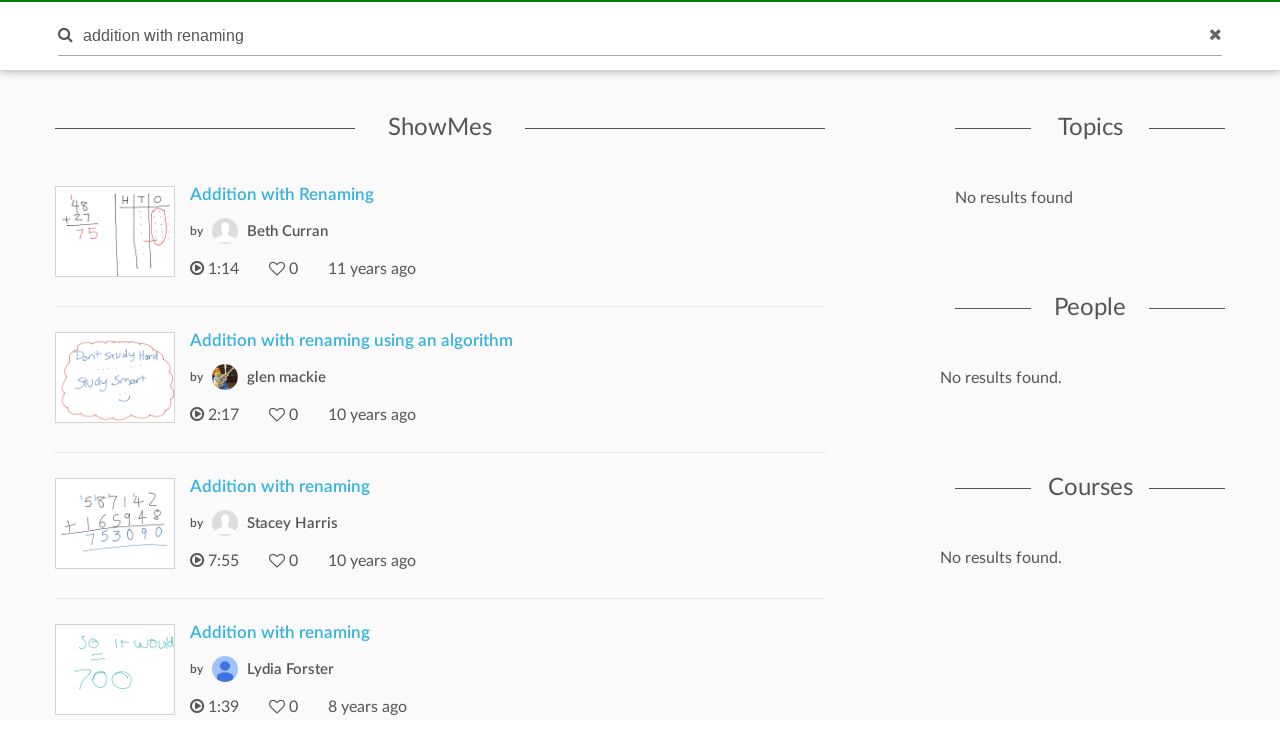

--- FILE ---
content_type: text/html; charset=utf-8
request_url: https://www.showme.com/search/?q=addition%20with%20renaming
body_size: 9325
content:
<!DOCTYPE html>
<html>
<head>
    <base href="/">
    <title>ShowMe - addition with renaming</title>
    <meta charset="utf-8">
    <meta http-equiv="X-UA-Compatible" content="IE=edge">
    <meta http-equiv="Content-Type" content="text/html;charset=utf-8"/>
    <meta name="viewport" content="width=device-width" />
    <meta name="viewport" content="width=device-width, initial-scale=1">
    <meta name="author" content="ShowMe"/>
    <meta name="google-site-verification" content="e0JjY-CAHyyIiZUVwiFCq3Jp1Ws7RIPiBtxzoSileU8"/>
    <meta name="apple-itunes-app" content="app-id=445066279">
            <meta name="description" content="ShowMe is an open learning community featuring interactive lessons on a variety of topics."/>            <meta name="keywords" lang="en" content="showme, online learning, lessons, education"/>    <meta name="revisit-after" content="2 Days"/>
    <meta name="expires" content="never"/>
    <meta name="distribution" content="global"/>
            <meta name="robots" content="index,follow"/>
        <link rel="preload" href="/v3/fonts/lato-light/lato-light.woff2" as="font" type="font/woff2" crossorigin>
    <link rel="preload" href="/v3/fonts/lato-heavy/lato-heavy.woff2" as="font" type="font/woff2" crossorigin>
    <link rel="preload" href="/v3/fonts/lato-normal/lato-normal.woff2" as="font" type="font/woff2" crossorigin>
    <link rel="preload" href="/v3/fonts/lato-semibold/lato-semibold.woff2" as="font" type="font/woff2" crossorigin>
    <link rel="preload" href="/v3/fonts/lato-normal-italic/lato-normal-italic.woff2" as="font" type="font/woff2" crossorigin>
            <meta property="fb:app_id" content="183093968375080"/>
        <meta property="og:url" content="https://www.showme.com"/>
        <meta property="og:title" content="ShowMe - The Online Learning Community"/>
        <meta property="og:image" content="http://media.showmeapp.com/pics/logowide2.png"/>
        <meta property="og:description" content="ShowMe is an open online learning community where anyone can learn and teach any topic. Our iPad app lets you easily create and share video lessons."/>
        <META HTTP-EQUIV="Content-type" CONTENT="text/html; charset=UTF-8">
        

    <link href="/v3/css/main.css" rel="stylesheet" />
    <link href="/v3/css/normalize.css" rel="stylesheet" />
    <link href="/v3/css/normalize.css" rel="stylesheet" />
    <link href="/v3/css/font-awesome.min.css" rel="stylesheet" />
    <link href="/v3/css/lato-font.min.css" rel="stylesheet" />
    <link href="/v3/css/grid.min.css" rel="stylesheet" />
    
    <link href="/v3/css/pages/search.css" rel="stylesheet"/>
    
        <!--<script type="text/javascript" src="/js/iepngfix_tilebg.js"></script>>
    <!--[if IE 6]>
    <link rel="stylesheet" type="text/css" href="/css/fix-ie6.css"/>
    <![endif]-->
    <!--[if IE]>
    <link rel="stylesheet" type="text/css" href="/css/fix-ie.css"/>
    <![endif]-->
    <script type="text/javascript" src="/v3/js/jquery.min.js"></script>
    <script type="text/javascript">var _sf_startpt = (new Date()).getTime()</script>
    <script type="text/javascript" src="/v3/js/main.js"></script>
    
            
    <link href="/v3/css/select2.min.css" rel="stylesheet" />
    <script type="text/javascript" src="/v3/js/jquery.datePicker.js"></script>
    <script type="text/javascript" src="/v3/js/jquery.validate.pack.js"></script>
    <script type="text/javascript" src="/v3/js/jquery.form.js"></script>
    <script type="text/javascript" src="/v3/js/date.js"></script>
    <script type="text/javascript" src="/v3/js/popup.js"></script>
    <script type="text/javascript" src="/v3/js/underscore.js"></script>
    <script type="text/javascript" src="/v3/js/browser.min.js"></script>
    <script type="text/javascript" src="/v3/js/boxy.js"></script>
    <script type="text/javascript" src="/v3/js/select2.min.js"></script>
    <script type="text/javascript" src="/v3/js/jquery.creditCardValidator.js"></script>
    <script type="text/javascript" src="/v3/js/main_old.js"></script>
    
            
    <script type="text/javascript" language="javascript">
    

        
            var flagForAxajCallTopicOrg = 0;
            var loggedin = false;
            var userid = 0;
            var userRole = 0;
             
                var APPURL = "";
            </script>

    <!-- main styles -->
    
    <style>
        .btn-create:hover{
            background-color: #0b93d5;
        }
    </style>
        <!-- Facebook Pixel Code -->
        <!-- End Facebook Pixel Code -->
  <!-- PayPal BEGIN -->
  <!-- PayPal END -->
    <script type="text/javascript">
        (function(a,b,c,d,e,f,g){e['ire_o']=c;e[c]=e[c]||function(){(e[c].a=e[c].a||[]).push(arguments)};f=d.createElement(b);g=d.getElementsByTagName(b)[0];f.async=1;f.src=a;g.parentNode.insertBefore(f,g);})('https://utt.impactcdn.com/A2977075-dbf6-493c-b594-baab0cf61ccb1.js','script','ire',document,window);
    </script>
    
    
        <!-- Google Tag Manager -->
        <script>(function(w,d,s,l,i){w[l]=w[l]||[];w[l].push({'gtm.start':
                    new Date().getTime(),event:'gtm.js'});var f=d.getElementsByTagName(s)[0],
                j=d.createElement(s),dl=l!='dataLayer'?'&l='+l:'';j.async=true;j.src=
                'https://www.googletagmanager.com/gtm.js?id='+i+dl;f.parentNode.insertBefore(j,f);
            })(window,document,'script','dataLayer','GTM-W96GKHJ');</script>
        <!-- End Google Tag Manager -->
    
<script async src="https://pagead2.googlesyndication.com/pagead/js/adsbygoogle.js?client=ca-pub-8598995915458133"
     crossorigin="anonymous"></script>
</head>
<body >
    
    <script type="text/javascript">
        ire('identify', {
            customerId: '',
            customerEmail: ''
        });
    </script>
    
    <!-- Google Tag Manager (noscript) -->
    <noscript><iframe src="https://www.googletagmanager.com/ns.html?id=GTM-W96GKHJ"
                      height="0" width="0" style="display:none;visibility:hidden"></iframe></noscript>
    <!-- End Google Tag Manager (noscript) -->
    <div class="cm-app-component">
        <div class="main">
         <div class="cm-navbar"style="border-top: 2px solid green">
             <div class="se-navbar-box">
                <div class="se-navbar">
                    <div class="navbar-search active">
                        <form method="GET" action="/search">
                            <div class="search-input">
                                <input type="text" name="q" id="search_field" placeholder="Search ShowMes, topics and people"
                                       value="addition with renaming" >
                            </div>
                            <div class="submit-search fa fa-search"></div>
                            <div class="cancel-search fa fa-close"></div>
                        </form>
                    </div>
                    <ul class="navbar-items">
                        <li class="logo mobile-item logo-sm mobile-menu-switcher"><a href="javascript:;"><img src="/v3/images/svg/logo-plus-text.svg"></a></li>
                        <li class="link"><a href="/learn">Learn</a></li>
                        <li class="link"><a href="/pricing">Pricing</a></li>
                        <li class="btn btn-outline"><a onmouseover="this.style.backgroundColor='#f2f7f9'" onmouseout="this.style.backgroundColor='#fff'" href="/create">Create a ShowMe</a></li>
                        <li class="logo logo-lg"><a href="/"><img src="/v3/images/svg/logo-plus-text.svg"></a></li>
                        <li class="logo logo-sm"><a href="/"><img src="/v3/images/svg/logo.svg"></a></li>

                        <!-- es ete aut exac 4i -->
                        <!-- <li class="btn pull-right"><a href="/learn">Sign Up</a></li>
                        <li class="link pull-right"><a href="javascript:;">Login</a></li> -->

                        <!-- auth exaci -->
                                                    <!-- es ete aut exac 4i -->
                            <li class="link pull-right signup-btn"><a href="/signup">Sign Up</a></li>
                            <li class="link pull-right"><a href="/login">Login</a></li>
                                                <li class="icon pull-right"><a href="javascript:;" class="fa fa-search enable-search"></a></li>
                        <li class="icon pull-right mobile-item"><a href="javascript:;" class="fa fa-search enable-search"></a></li>
                    </ul>
                </div>
            </div>
            <ul class="se-mobile-menu">
                                    <li class="menu-item"><a href="https://www.showme.com">Home</a></li>
                                <li class="menu-item"><a href="/create">Create a ShowMe</a></li>
                <li class="menu-item"><a href="/learn">Learn</a></li>
                                                                <li class="menu-item"><a href="/pricing">Pricing</a></li>
                <li class="menu-item bb"><a href="/blog">Blog</a></li>
                <li class="menu-item"><a href="/community_guidelines">Community Guidelines</a></li>
                <li class="menu-item"><a href="/faq">FAQ</a></li>
                <li class="menu-item bb"><a href="/contact">Contact Us</a></li>
                                <li class="menu-item"><a href="/login">Log In</a></li>
                <li class="menu-item"><a href="/signup">Sign Up</a></li>
                            </ul>
            <div class="se-content se-desktop-menu-content">
                <ul class="se-desktop-menu link-no-style list-unstyled" (click)="switchDesktopMenu()">
                    <li><a href="/profile#Profile">Edit Profile</a></li>
                    <li><a href="/profile#Showmes">Edit ShowMes</a></li>
                                                                                    <li><a href="/profile#Students">Students</a></li>
                        <li><a href="/students_showmes">Students' ShowMes</a></li>
                                        <li><a href="/profile#Settings">Settings</a></li>
                    <li><a href="/user_subscriptions">My Subscriptions</a></li>
                    <li><a href="/referral_program">ShowMe Ambassadors</a></li>
                    <li><a href="javascript:" class="logout">Logout</a></li>
                </ul>
            </div>
        </div>
	<script>
		if (!loggedin) {
            var following = [];
            var topicsFollowStatus = [];
		}else{
			var following = false
			var topicsFollowStatus = null
		}
	</script>


<script type="text/template" id="template">
    <% _.each( rc.data.items, function( listItem ){ %>
    <div class="col-xs-12 col-sm-6 col-md-12 search-showme-col">
        <div class="search-showme-box">
            <div class="video-link-box">
                <img alt="most-viewed-thumbnail" src="<%- listItem.thumbnail %>">
                <% if(listItem.privacy == 'paid'){ %>
                <div class="price_green_ribbon">
                    <span class="price">$1.99</span>
                </div>
                <% } %>
                <a rel="Search:<%- listItem.id %>" href="/sh/?h=<%- listItem.url_hash %>">
                    <div class="hover-box"></div>
                </a>
            </div>
            <div class="video-link-footer-box link-no-style lg">
                <a rel="Search:<%- listItem.id %>" href="/sh/?h=<%- listItem.url_hash %>"><%- truncateString(listItem.title,60) %></a>
                <div class="topic-item-author">

                    <span class="avatar-pre">by</span>
                    <span class="avatar">
                        <a href="/<%- listItem.creator_user_name %>">
                            <img alt="crator-avatar" src="<%- listItem.creator_avatar %>">
                        </a>
                    </span>
                    <span>
                        <a href="/<%- listItem.creator_user_name %>"><%- listItem.creator_fname %> <%- listItem.creator_lname %></a>
                    </span>

                        <span class="pull-right likes-box">
                            <span class="fa fa-heart-o"></span>
                            <span></span>
                        </span>
                </div>
                <div class="topic-item-details">
                    <ul class="list-unstyled list-inline">
                        <li>
                            <% if(listItem.showme_type == "video"){ %>
                            <span class="fa fa-play-circle-o"></span>
                            <span><%- fancyTimeFormat(listItem.duration/1000) %></span>
                            <%}else{%>
                            <span class="fa fa-file-text-o"></span>
                            <span><%- listItem.page_count %></span>
                            <%}%>
                        </li>
                        <li>
                            <span class="fa fa-heart-o"></span>
                            <span><%- listItem.likes %></span>
                        </li>
                        <li>
                            <span><%- timeSince(listItem.uploaded_time) %></span>
                        </li>
                    </ul>
                </div>
            </div>
        </div>
    </div>
    <% }); %>
</script>

<script type="text/template" id="template-topics">
    <% _.each( topic.data.items, function( listItem ){ %>
        <li>
            <div class="topic-title">
                <a href="/topic/<%- listItem.slug %>"><%- listItem.name %></a>
            </div>
            <div class="topic-actions">
                <!--<button class="follow-btn btn-outline <% if(Object.values(topicsFollowStatus).indexOf(listItem.id) != -1){ %>fill<% }%>" type="button" data-toggle="tooltip" title="<% if(Object.values(topicsFollowStatus).indexOf(listItem.id) != -1){%>Unfollow<%}else{%>Follow<%}%>" onclick="<% if(Object.values(topicsFollowStatus).indexOf(listItem.id) != -1){%> un<%}%>followtopicSearch(<%- listItem.id %>,this)"><% if(Object.values(topicsFollowStatus).indexOf(listItem.id) == -1){ %><span class="fa fa-rss" aria-hidden="true"></span> <% }else{ %> <span class="fa fa-check" style='font-size: 14px;' aria-hidden="true"></span><% } %></button>-->
            </div>
        </li>
    <% }); %>
</script>

<script type="text/template" class="search-template-pepole">
    <% _.each( pepole.data.items, function( listItem ){ %>
        <div class="recomended-item">
            <div class="avatar">
                <a href="/<%- listItem.user_name %>">
                    <img alt="avatar" src="<%- listItem.avatar %>">
                </a>
            </div>
            <div class="actions">
                <button data-toggle="tooltip" title="<% if(Object.values(following).indexOf(listItem.user_id) == -1){ %>Follow<%}else{%>Unfollow<%}%>" class="follow-btn btn-outline <% if(Object.values(following).indexOf(listItem.user_id) == -1){ %><%}else{%>fill<%}%>"  name="button" onclick="javascript:multyfollow(<%-listItem.user_id%>, this)">
                    <% if(Object.values(following).indexOf(listItem.user_id) == -1){ %><span class="fa fa-rss" aria-hidden="true"></span><% }else{ %><span class="fa fa-check" aria-hidden="true"></span><% } %>
                </button>
            </div>
            <div class="name">
                <a href="/<%- listItem.user_name %>">
                    <%- listItem.fname %> <%- listItem.lname %>
                </a>
            </div>
        </div>
    <% }); %>
</script>

<script type="text/template" id="template-courses">
    <% _.each( rc.data.items, function( listItem ){ %>
    <div class="col-md-12 col-sm-12 col-xs-12">
        <div class="course-tiem">
            <div class="se-grid-item">
                <a class="item-link" href="/course/<%- listItem.id %>">
                    <img alt="course-thumbnail" src="<%- listItem.thumbnail %>">
                    <div class="left-panel">
                        <div class="description">
                            <p class="big-text"><%- listItem.showmes_count %></p>
                            <span>ShowMes</span>
                        </div>
                    </div>
                </a>
            </div>
            <div class="video-link-footer-box link-no-style">
                <a href="/course/<%- listItem.id %>"><%- truncateString(listItem.name,20) %></a>
                <div class="topic-item-author">
                    <span class="avatar-pre">by</span>
                    <a href="/<%- listItem.creator_user_name %>">
                        <span class="avatar">
                            <img alt="crator-avatar" src="<%- listItem.creator_avatar %>">
                        </span>
                        <span>
                            <%- listItem.creator_fname %>
                            <%- listItem.creator_lname %>
                        </span>
                    </a>
                    <span class="pull-right likes-box">
                        <span class="fa fa-heart-o"></span>
                        <span><%- listItem.likes %></span>
                    </span>
                </div>
            </div>
        </div>
    </div>
    <% }); %>
</script>
<div id="mainContent">
	<div class="se-content">
        		<div class="search-body">
			<div class="row">
				<div class="col-xs-12 col-sm-7 col-md-8">
					<div class="search-showmes se-data-wait loaded">
						<div class="se-line-title">ShowMes</div>
						<div class="search-content search-content-1">
							<div class="row">
                                                                                                    	                                        											<div class="col-xs-12 col-sm-6 col-md-12 search-showme-col">
											<div class="search-showme-box">
									 			<div class="video-link-box">
                                                                                            																	<img alt="most-viewed-thumbnail" src="https://showme0-9071.kxcdn.com/files/66667/pictures/thumbs/1569428/last_thumb1401205674.jpg">
													                                                    													<a rel="Search:1569428:addition with renaming:1:" href="/sh/?h=qVUV97Y">
														<div class="hover-box"></div>
													</a>
												</div>
												<div class="video-link-footer-box link-no-style lg">
													<a rel="Search:1569428:addition with renaming:1:" href="/sh/?h=qVUV97Y">Addition with Renaming</a>
													<div class="topic-item-author">
                                                        														<span class="avatar-pre">by</span>
															<span class="avatar">
																<a href="/bcurran">
																	<img alt="crator-avatar" src="https://showme1-9071.kxcdn.com/pics/generic-profile-pic-v2.png">
																</a>
															</span>
														<span>
															<a href="/bcurran">Beth Curran</a>
														</span>
																												<span class="pull-right likes-box">
															<span class="fa fa-heart-o"></span>
															<span>0</span>
														</span>
													</div>
													<div class="topic-item-details">
														<ul class="list-unstyled list-inline">
															<li>
                                                                																	<span class="fa fa-play-circle-o"></span>
																	<span>1:14</span>
                                                                															</li>
															<li>
																<span class="fa fa-heart-o"></span>
																<span>0</span>
															</li>
															<li>
																<span>11 years  ago</span>
															</li>
														</ul>
													</div>
												</div>
											</div>
										</div>
																			                                        											<div class="col-xs-12 col-sm-6 col-md-12 search-showme-col">
											<div class="search-showme-box">
									 			<div class="video-link-box">
                                                                                            																	<img alt="most-viewed-thumbnail" src="https://showme0-9071.kxcdn.com/files/628235/pictures/thumbs/1910882/last_thumb1424379022.jpg">
													                                                    													<a rel="Search:1910882:addition with renaming:2:" href="/sh/?h=1WAbKKW">
														<div class="hover-box"></div>
													</a>
												</div>
												<div class="video-link-footer-box link-no-style lg">
													<a rel="Search:1910882:addition with renaming:2:" href="/sh/?h=1WAbKKW">Addition with renaming using an algorithm</a>
													<div class="topic-item-author">
                                                        														<span class="avatar-pre">by</span>
															<span class="avatar">
																<a href="/Glen-Mackie">
																	<img alt="crator-avatar" src="https://showme1-9071.kxcdn.com/pics/profile/avatar/Glen-Mackie_400412f8355c7ee554b68d2f9080ca57.png">
																</a>
															</span>
														<span>
															<a href="/Glen-Mackie">glen mackie</a>
														</span>
																												<span class="pull-right likes-box">
															<span class="fa fa-heart-o"></span>
															<span>0</span>
														</span>
													</div>
													<div class="topic-item-details">
														<ul class="list-unstyled list-inline">
															<li>
                                                                																	<span class="fa fa-play-circle-o"></span>
																	<span>2:17</span>
                                                                															</li>
															<li>
																<span class="fa fa-heart-o"></span>
																<span>0</span>
															</li>
															<li>
																<span>10 years  ago</span>
															</li>
														</ul>
													</div>
												</div>
											</div>
										</div>
																			                                        											<div class="col-xs-12 col-sm-6 col-md-12 search-showme-col">
											<div class="search-showme-box">
									 			<div class="video-link-box">
                                                                                            																	<img alt="most-viewed-thumbnail" src="https://showme0-9071.kxcdn.com/files/571036/pictures/thumbs/2030860/last_thumb1432021458.jpg">
													                                                    													<a rel="Search:2030860:addition with renaming:3:" href="/sh/?h=VObVuGe">
														<div class="hover-box"></div>
													</a>
												</div>
												<div class="video-link-footer-box link-no-style lg">
													<a rel="Search:2030860:addition with renaming:3:" href="/sh/?h=VObVuGe">Addition with renaming</a>
													<div class="topic-item-author">
                                                        														<span class="avatar-pre">by</span>
															<span class="avatar">
																<a href="/Stacey-Harris-3">
																	<img alt="crator-avatar" src="https://showme1-9071.kxcdn.com/pics/generic-profile-pic-v2.png">
																</a>
															</span>
														<span>
															<a href="/Stacey-Harris-3">Stacey Harris</a>
														</span>
																												<span class="pull-right likes-box">
															<span class="fa fa-heart-o"></span>
															<span>0</span>
														</span>
													</div>
													<div class="topic-item-details">
														<ul class="list-unstyled list-inline">
															<li>
                                                                																	<span class="fa fa-play-circle-o"></span>
																	<span>7:55</span>
                                                                															</li>
															<li>
																<span class="fa fa-heart-o"></span>
																<span>0</span>
															</li>
															<li>
																<span>10 years  ago</span>
															</li>
														</ul>
													</div>
												</div>
											</div>
										</div>
																			                                        											<div class="col-xs-12 col-sm-6 col-md-12 search-showme-col">
											<div class="search-showme-box">
									 			<div class="video-link-box">
                                                                                            																	<img alt="most-viewed-thumbnail" src="https://showme0-9071.kxcdn.com/files/1000383072/pictures/thumbs/2617718/last_thumb1488934583.jpg">
													                                                    													<a rel="Search:2617718:addition with renaming:4:" href="/sh/?h=hDACV4i">
														<div class="hover-box"></div>
													</a>
												</div>
												<div class="video-link-footer-box link-no-style lg">
													<a rel="Search:2617718:addition with renaming:4:" href="/sh/?h=hDACV4i">Addition with renaming</a>
													<div class="topic-item-author">
                                                        														<span class="avatar-pre">by</span>
															<span class="avatar">
																<a href="/Lydia-Forster">
																	<img alt="crator-avatar" src="https://showme1-9071.kxcdn.com/pics/profile/avatar/gpAvatar_3f2f1be4c68cedd0d057518fddc8800b.jpg">
																</a>
															</span>
														<span>
															<a href="/Lydia-Forster">Lydia Forster</a>
														</span>
																												<span class="pull-right likes-box">
															<span class="fa fa-heart-o"></span>
															<span>0</span>
														</span>
													</div>
													<div class="topic-item-details">
														<ul class="list-unstyled list-inline">
															<li>
                                                                																	<span class="fa fa-play-circle-o"></span>
																	<span>1:39</span>
                                                                															</li>
															<li>
																<span class="fa fa-heart-o"></span>
																<span>0</span>
															</li>
															<li>
																<span>8 years  ago</span>
															</li>
														</ul>
													</div>
												</div>
											</div>
										</div>
																			                                        											<div class="col-xs-12 col-sm-6 col-md-12 search-showme-col">
											<div class="search-showme-box">
									 			<div class="video-link-box">
                                                                                            																	<img alt="most-viewed-thumbnail" src="https://showme0-9071.kxcdn.com/files/1000383080/pictures/thumbs/2617732/last_thumb1488935090.jpg">
													                                                    													<a rel="Search:2617732:addition with renaming:5:" href="/sh/?h=LfHSmSe">
														<div class="hover-box"></div>
													</a>
												</div>
												<div class="video-link-footer-box link-no-style lg">
													<a rel="Search:2617732:addition with renaming:5:" href="/sh/?h=LfHSmSe">Addition with renaming</a>
													<div class="topic-item-author">
                                                        														<span class="avatar-pre">by</span>
															<span class="avatar">
																<a href="/Emily-Bond">
																	<img alt="crator-avatar" src="https://showme1-9071.kxcdn.com/pics/profile/avatar/gpAvatar_e9f549f92f3ed6198b05b7b68cd73ab8.jpg">
																</a>
															</span>
														<span>
															<a href="/Emily-Bond">Emily Bond</a>
														</span>
																												<span class="pull-right likes-box">
															<span class="fa fa-heart-o"></span>
															<span>0</span>
														</span>
													</div>
													<div class="topic-item-details">
														<ul class="list-unstyled list-inline">
															<li>
                                                                																	<span class="fa fa-play-circle-o"></span>
																	<span>2:00</span>
                                                                															</li>
															<li>
																<span class="fa fa-heart-o"></span>
																<span>0</span>
															</li>
															<li>
																<span>8 years  ago</span>
															</li>
														</ul>
													</div>
												</div>
											</div>
										</div>
																			                                        											<div class="col-xs-12 col-sm-6 col-md-12 search-showme-col">
											<div class="search-showme-box">
									 			<div class="video-link-box">
                                                                                            																	<img alt="most-viewed-thumbnail" src="https://showme0-9071.kxcdn.com/files/1000383088/pictures/thumbs/2617744/last_thumb1488935276.jpg">
													                                                    													<a rel="Search:2617744:addition with renaming:6:" href="/sh/?h=lTx7JPE">
														<div class="hover-box"></div>
													</a>
												</div>
												<div class="video-link-footer-box link-no-style lg">
													<a rel="Search:2617744:addition with renaming:6:" href="/sh/?h=lTx7JPE">Addition with renaming with Erin and Lucy❤️</a>
													<div class="topic-item-author">
                                                        														<span class="avatar-pre">by</span>
															<span class="avatar">
																<a href="/Erin-Mitchell-1488935152">
																	<img alt="crator-avatar" src="https://showme1-9071.kxcdn.com/pics/profile/avatar/gpAvatar_a8f1cfcc57ea27edd290c9482451e924.jpg">
																</a>
															</span>
														<span>
															<a href="/Erin-Mitchell-1488935152">Erin Mitchell</a>
														</span>
																												<span class="pull-right likes-box">
															<span class="fa fa-heart-o"></span>
															<span>0</span>
														</span>
													</div>
													<div class="topic-item-details">
														<ul class="list-unstyled list-inline">
															<li>
                                                                																	<span class="fa fa-play-circle-o"></span>
																	<span>1:49</span>
                                                                															</li>
															<li>
																<span class="fa fa-heart-o"></span>
																<span>0</span>
															</li>
															<li>
																<span>8 years  ago</span>
															</li>
														</ul>
													</div>
												</div>
											</div>
										</div>
																			                                        											<div class="col-xs-12 col-sm-6 col-md-12 search-showme-col">
											<div class="search-showme-box">
									 			<div class="video-link-box">
                                                                                            																	<img alt="most-viewed-thumbnail" src="https://showme0-9071.kxcdn.com/files/1000383080/pictures/thumbs/2617757/last_thumb1488935474.jpg">
													                                                    													<a rel="Search:2617757:addition with renaming:7:" href="/sh/?h=ncLZiRE">
														<div class="hover-box"></div>
													</a>
												</div>
												<div class="video-link-footer-box link-no-style lg">
													<a rel="Search:2617757:addition with renaming:7:" href="/sh/?h=ncLZiRE">Addition with renaming</a>
													<div class="topic-item-author">
                                                        														<span class="avatar-pre">by</span>
															<span class="avatar">
																<a href="/Emily-Bond">
																	<img alt="crator-avatar" src="https://showme1-9071.kxcdn.com/pics/profile/avatar/gpAvatar_e9f549f92f3ed6198b05b7b68cd73ab8.jpg">
																</a>
															</span>
														<span>
															<a href="/Emily-Bond">Emily Bond</a>
														</span>
																												<span class="pull-right likes-box">
															<span class="fa fa-heart-o"></span>
															<span>0</span>
														</span>
													</div>
													<div class="topic-item-details">
														<ul class="list-unstyled list-inline">
															<li>
                                                                																	<span class="fa fa-play-circle-o"></span>
																	<span>1:06</span>
                                                                															</li>
															<li>
																<span class="fa fa-heart-o"></span>
																<span>0</span>
															</li>
															<li>
																<span>8 years  ago</span>
															</li>
														</ul>
													</div>
												</div>
											</div>
										</div>
																			                                        											<div class="col-xs-12 col-sm-6 col-md-12 search-showme-col">
											<div class="search-showme-box">
									 			<div class="video-link-box">
                                                                                            																	<img alt="most-viewed-thumbnail" src="https://showme0-9071.kxcdn.com/files/1000383093/pictures/thumbs/2617766/last_thumb1488935785.jpg">
													                                                    													<a rel="Search:2617766:addition with renaming:8:" href="/sh/?h=MTqobzM">
														<div class="hover-box"></div>
													</a>
												</div>
												<div class="video-link-footer-box link-no-style lg">
													<a rel="Search:2617766:addition with renaming:8:" href="/sh/?h=MTqobzM">Vertical addition with renaming by Blake and Scarlett</a>
													<div class="topic-item-author">
                                                        														<span class="avatar-pre">by</span>
															<span class="avatar">
																<a href="/Blake-Jones-2">
																	<img alt="crator-avatar" src="https://showme1-9071.kxcdn.com/pics/profile/avatar/gpAvatar_5cc7d954130c6d58ef789a5f569d8a14.jpg">
																</a>
															</span>
														<span>
															<a href="/Blake-Jones-2">Blake Jones</a>
														</span>
																												<span class="pull-right likes-box">
															<span class="fa fa-heart-o"></span>
															<span>0</span>
														</span>
													</div>
													<div class="topic-item-details">
														<ul class="list-unstyled list-inline">
															<li>
                                                                																	<span class="fa fa-play-circle-o"></span>
																	<span>1:11</span>
                                                                															</li>
															<li>
																<span class="fa fa-heart-o"></span>
																<span>0</span>
															</li>
															<li>
																<span>8 years  ago</span>
															</li>
														</ul>
													</div>
												</div>
											</div>
										</div>
																			                                        											<div class="col-xs-12 col-sm-6 col-md-12 search-showme-col">
											<div class="search-showme-box">
									 			<div class="video-link-box">
                                                                                            																	<img alt="most-viewed-thumbnail" src="https://showme0-9071.kxcdn.com/files/1000383094/pictures/thumbs/2617771/last_thumb1488935872.jpg">
													                                                    													<a rel="Search:2617771:addition with renaming:9:" href="/sh/?h=S4SpzpA">
														<div class="hover-box"></div>
													</a>
												</div>
												<div class="video-link-footer-box link-no-style lg">
													<a rel="Search:2617771:addition with renaming:9:" href="/sh/?h=S4SpzpA">Addition with renaming</a>
													<div class="topic-item-author">
                                                        														<span class="avatar-pre">by</span>
															<span class="avatar">
																<a href="/Saskia-MacDonald">
																	<img alt="crator-avatar" src="https://showme1-9071.kxcdn.com/pics/profile/avatar/gpAvatar_e412abc4e8341ebc4c7dea7689f081fc.jpg">
																</a>
															</span>
														<span>
															<a href="/Saskia-MacDonald">Saskia MacDonald</a>
														</span>
																												<span class="pull-right likes-box">
															<span class="fa fa-heart-o"></span>
															<span>0</span>
														</span>
													</div>
													<div class="topic-item-details">
														<ul class="list-unstyled list-inline">
															<li>
                                                                																	<span class="fa fa-play-circle-o"></span>
																	<span>0:37</span>
                                                                															</li>
															<li>
																<span class="fa fa-heart-o"></span>
																<span>0</span>
															</li>
															<li>
																<span>8 years  ago</span>
															</li>
														</ul>
													</div>
												</div>
											</div>
										</div>
																			                                        											<div class="col-xs-12 col-sm-6 col-md-12 search-showme-col">
											<div class="search-showme-box">
									 			<div class="video-link-box">
                                                                                            																	<img alt="most-viewed-thumbnail" src="https://showme1-9071.kxcdn.com/2018/09/25/13/LJ1cJjE_ShowMe_last_thumb.jpg">
													                                                    													<a rel="Search:2877530:addition with renaming:10:" href="/sh/?h=LJ1cJjE">
														<div class="hover-box"></div>
													</a>
												</div>
												<div class="video-link-footer-box link-no-style lg">
													<a rel="Search:2877530:addition with renaming:10:" href="/sh/?h=LJ1cJjE">3 digit addition with renaming in the tens (long method)</a>
													<div class="topic-item-author">
                                                        														<span class="avatar-pre">by</span>
															<span class="avatar">
																<a href="/Laura-McMunn">
																	<img alt="crator-avatar" src="https://showme1-9071.kxcdn.com/pics/profile/avatar/gpAvatar_87945d966a43f97205db5b76218d0636.jpg">
																</a>
															</span>
														<span>
															<a href="/Laura-McMunn">Laura McMunn</a>
														</span>
																												<span class="pull-right likes-box">
															<span class="fa fa-heart-o"></span>
															<span>0</span>
														</span>
													</div>
													<div class="topic-item-details">
														<ul class="list-unstyled list-inline">
															<li>
                                                                																	<span class="fa fa-play-circle-o"></span>
																	<span>1:59</span>
                                                                															</li>
															<li>
																<span class="fa fa-heart-o"></span>
																<span>0</span>
															</li>
															<li>
																<span>7 years  ago</span>
															</li>
														</ul>
													</div>
												</div>
											</div>
										</div>
																			                                        											<div class="col-xs-12 col-sm-6 col-md-12 search-showme-col">
											<div class="search-showme-box">
									 			<div class="video-link-box">
                                                                                            																	<img alt="most-viewed-thumbnail" src="https://showme1-9071.kxcdn.com/2020/08/14/11/PZxUlF2_ShowMe_last_thumb.jpg">
													                                                    													<a rel="Search:3327706:addition with renaming:11:" href="/sh/?h=PZxUlF2">
														<div class="hover-box"></div>
													</a>
												</div>
												<div class="video-link-footer-box link-no-style lg">
													<a rel="Search:3327706:addition with renaming:11:" href="/sh/?h=PZxUlF2">Addition with renaming</a>
													<div class="topic-item-author">
                                                        														<span class="avatar-pre">by</span>
															<span class="avatar">
																<a href="/Orla-Brennan">
																	<img alt="crator-avatar" src="https://showme1-9071.kxcdn.com/pics/profile/avatar/gpAvatar_3c93274c2c04778f3d4477d54c43012f.jpg">
																</a>
															</span>
														<span>
															<a href="/Orla-Brennan">Orla Brennan</a>
														</span>
																												<span class="pull-right likes-box">
															<span class="fa fa-heart-o"></span>
															<span>0</span>
														</span>
													</div>
													<div class="topic-item-details">
														<ul class="list-unstyled list-inline">
															<li>
                                                                																	<span class="fa fa-play-circle-o"></span>
																	<span>1:39</span>
                                                                															</li>
															<li>
																<span class="fa fa-heart-o"></span>
																<span>0</span>
															</li>
															<li>
																<span>5 years  ago</span>
															</li>
														</ul>
													</div>
												</div>
											</div>
										</div>
																			                                        											<div class="col-xs-12 col-sm-6 col-md-12 search-showme-col">
											<div class="search-showme-box">
									 			<div class="video-link-box">
                                                                                            																	<img alt="most-viewed-thumbnail" src="https://showme1-9071.kxcdn.com/2021/07/31/02/jtNJW5I_ShowMe_last_thumb.jpg">
													                                                    													<a rel="Search:3578484:addition with renaming:12:" href="/sh/?h=jtNJW5I">
														<div class="hover-box"></div>
													</a>
												</div>
												<div class="video-link-footer-box link-no-style lg">
													<a rel="Search:3578484:addition with renaming:12:" href="/sh/?h=jtNJW5I">Addition with renaming expanded vertical format</a>
													<div class="topic-item-author">
                                                        														<span class="avatar-pre">by</span>
															<span class="avatar">
																<a href="/Alison-Hall-1">
																	<img alt="crator-avatar" src="https://showme1-9071.kxcdn.com/pics/profile/avatar/gpAvatar_eaaee4dd8db78ff83e9baf716329ee31.jpg">
																</a>
															</span>
														<span>
															<a href="/Alison-Hall-1">Alison Hall</a>
														</span>
																												<span class="pull-right likes-box">
															<span class="fa fa-heart-o"></span>
															<span>0</span>
														</span>
													</div>
													<div class="topic-item-details">
														<ul class="list-unstyled list-inline">
															<li>
                                                                																	<span class="fa fa-play-circle-o"></span>
																	<span>1:48</span>
                                                                															</li>
															<li>
																<span class="fa fa-heart-o"></span>
																<span>0</span>
															</li>
															<li>
																<span>4 years  ago</span>
															</li>
														</ul>
													</div>
												</div>
											</div>
										</div>
																																		</div>
													</div>
					</div>
				</div>
				<div class="col-xs-12 col-sm-5 col-md-4 right-side">
					<div class="search-topics se-data-wait loaded">
						<div class="se-line-title sm">Topics</div>
						<div class="search-content search-courses-2">
                            No results found						</div>
					</div>
					<div class="search-people se-data-wait loaded">
						<div class="se-line-title sm">People</div>
						<div class="search-content">
							<div class="search-content-3">
																	<div class="row">No results found.</div>
															</div>
													</div>
					</div>
					<div class="search-courses search-courses-4 se-data-wait loaded">
						<div class="se-line-title sm">Courses</div>
						<div class="search-content">
                            								<div class="row">No results found.</div>
                            													</div>
					</div>
				</div>
			</div>
		</div>
	</div>
	<div class="login-modal">
		<div class="bg close-login-modal"></div>
		<div class="modal-body">
			<div class="close-login-modal"><i class="fa fa-close"></i></div>
			<p>You must be logged into ShowMe</p>
			<a href="/signup"><button class="btn">Signup</button></a>
			<span> - or - </span>
			<a href="/login"> <button class="btn btn-secondary" style="background-color: #9f9f9f">Login</button></a>
		</div>
	</div>
</div>
                <div class="cm-footer">
                    <div class="se-footer">
                        <div class="se-content">
                            <div class="row">
                                <div class="col-md-7 col-sm-7 col-xs-12">
                                    <div class="row footer-links">
                                        <div class="col-md-4 col-sm-4 col-xs-6">
                                            <a href="/about_showme">About</a>
                                            <a href="/contact">Contact Us</a>
                                            <a href="/faq">FAQ</a>

                                            <a href="/privacy" class="only-sm">Privacy</a>
                                        </div>
                                        <div class="col-md-4 col-sm-4 col-xs-6">
                                            <a href="/privacy" class="only-md">Privacy</a>
                                            <a href="/termsofuse" class="only-md">Terms Of Use</a>
                                            <a href="/dmca">Copyright</a>

                                            <a href="/termsofuse" class="only-sm">Terms Of Use</a>
                                            <a href="/community_guidelines" class="only-sm double-line">Community Guidelines</a>
                                            <a href="http://blog.showme.com/" target="_blank" class="only-sm">Blog</a>
                                                                                        <a href="https://nytstnd.com/" target="_blank" class="only-sm double-line">NytStnd Docks 10% OFF Promo SHOWME</a>
                                        </div>
                                        <div class="col-md-4 col-sm-4 col-xs-6">
                                            <a href="/community_guidelines" class="only-md double-line">Community Guidelines</a>
                                            <a href="http://blog.showme.com/" target="_blank" class="only-md">Blog</a>
                                                                                        <a href="https://nytstnd.com/" target="_blank" class="only-md double-line">NytStnd Docks 10% OFF Promo SHOWME</a>
                                        </div>
                                    </div>
                                </div>
                                <div class="col-md-5 col-sm-5 col-xs-12">
                                <div class="cc">&copy; 2026 ShowMe. Made in NYC</div>
                                    <div class="social-icons">
                                        <a href="http://blog.showme.com/" target="_blank"><i class="fa fa-wordpress"></i></a>
                                        <a href="https://www.facebook.com/showmeapp" target="_blank"><i class="fa fa-facebook"></i></a>
                                        <a href="https://twitter.com/showmeapp" target="_blank"><i class="fa fa-twitter"></i></a>
                                        <a href="https://www.instagram.com/showmevoice" target="_blank"><i class="fa fa-instagram"></i></a>
                                    </div>
                                </div>
                            </div>
                        </div>
                    </div>
                </div>
            </div>
        </div>
        <div id="analytics" style="display:none"><iframe id="conversionIframe" width="1" height="1" style="border: medium none;"></iframe></div>
        <div class="loading_div" style="display: none;">
            <div class="loading_div_content">
                <img src="https://showme1-9071.kxcdn.com/pics/loader.svg" /><br />
                Please wait
            </div>
        </div>
        

    <script>
        (function(i,s,o,g,r,a,m){i['GoogleAnalyticsObject']=r;i[r]=i[r]||function(){
            (i[r].q=i[r].q||[]).push(arguments)},i[r].l=1*new Date();a=s.createElement(o),
                m=s.getElementsByTagName(o)[0];a.async=1;a.src=g;m.parentNode.insertBefore(a,m)
        })(window,document,'script','//www.google-analytics.com/analytics.js','ga');

        ga('create', 'UA-19311943-1', 'auto');
        ga('send', 'pageview');

    </script>
    <!-- Google Code for Remarketing Tag -->
    <!--------------------------------------------------
    Remarketing tags may not be associated with personally identifiable information or placed on pages related to sensitive categories. See more information and instructions on how to setup the tag on: http://google.com/ads/remarketingsetup
    --------------------------------------------------->
    <script type="text/javascript">
        var google_tag_params = {
        };
        //            edu_pid: 'REPLACE_WITH_VALUE',
        //            edu_plocid: 'REPLACE_WITH_VALUE',
        //            edu_pagetype: 'REPLACE_WITH_VALUE',
        //            edu_totalvalue: 'REPLACE_WITH_VALUE',
    </script>
    <script type="text/javascript">
        /* <![CDATA[ */
        var google_conversion_id = 944781819;
        var google_custom_params = window.google_tag_params;
        var google_remarketing_only = true;
        /* ]]> */
    </script>
    <script type="text/javascript" src="//www.googleadservices.com/pagead/conversion.js">
    </script>
    <noscript>
        <div style="display:inline;">
            <img height="1" width="1" style="border-style:none;" alt="" src="//googleads.g.doubleclick.net/pagead/viewthroughconversion/944781819/?value=0&amp;guid=ON&amp;script=0"/>
        </div>
    </noscript>
        
            <style>
                .modremove-modal.active{display:block}
                .modremove-modal{display:none;z-index:100;width:290px;box-sizing:border-box;position:fixed;width:100%;height:100%;top:0;left:0}
                .modremove-modal .bg{width:100%;height:100%;background-color:rgba(0,0,0,.2)}
                .modremove-modal .modal-body{position:absolute;top:50%;left:50%;margin-left:-145px;margin-top:-100px;background-color:#fff;width:290px;color:#555;box-sizing:border-box;padding:30px;text-align:center}
                .modremove-modal .modal-body input.se-input{margin-bottom:30px}
                .modremove-modal .modal-body .close-modremove-modal{height:30px;width:30px;line-height:30px;text-align:center;position:absolute;top:0;right:0;cursor:pointer}
                .modremove-modal .modal-body .close-modremove-modal:hover{background-color:#eee}
                @media screen and (min-width:600px){
                    .modremove-modal .modal-body{width:480px;margin-left:-240px}
                }
                .page-header .choose-plan{display: none;}
                .download-modal.active{display:block;}
                .download-modal{display:none;z-index:100;width:290px;box-sizing:border-box;position:fixed;width:100%;height:100%;top:0;left:0}
                .download-modal .bg{width:100%;height:100%;background-color:rgba(0,0,0,.2)}
                .download-modal .modal-body{position:absolute;top:50%;left:50%;margin-left:-145px;margin-top:-100px;background-color:#fff;width:290px;color:#555;box-sizing:border-box;padding:30px;text-align:center}
                .download-modal .modal-body input.se-input{margin-bottom:30px}
                .download-modal .modal-body .close-download-modal{height:30px;width:30px;line-height:30px;text-align:center;position:absolute;top:0;right:0;cursor:pointer}
                .download-modal .modal-body .close-download-modal:hover{background-color:#eee}
                @media screen and (min-width:600px){
                    .download-modal .modal-body{width:480px;margin-left:-240px}}
                .page-header .choose-plan{display: none;}
                iframe[name=google_conversion_frame]{
                    display: none;
                }
                .g-recaptcha iframe{
                    display: block !important;
                }

                .animate > svg {
                    animation: move 200ms linear ;
                }
                .fake-chat-button > svg {
                    cursor:        pointer;
                    position:      fixed;
                    bottom:        24px;
                    right:         24px;
                    z-index:       999;
                }
                @keyframes move {
                    to {bottom: -100px;}
                    from {bottom: 24px;}
                }
            </style>
        
        <link rel="shortcut icon" href="/favicon.ico" type="image/x-icon"/>
        <script type="text/javascript" src="/v3/js/mobile.min.js"></script>
                <!-- main scripts -->
                    </body>
</html>

--- FILE ---
content_type: text/html; charset=utf-8
request_url: https://www.google.com/recaptcha/api2/aframe
body_size: 268
content:
<!DOCTYPE HTML><html><head><meta http-equiv="content-type" content="text/html; charset=UTF-8"></head><body><script nonce="wT1zpHrN7bUXN7uCzE5UPg">/** Anti-fraud and anti-abuse applications only. See google.com/recaptcha */ try{var clients={'sodar':'https://pagead2.googlesyndication.com/pagead/sodar?'};window.addEventListener("message",function(a){try{if(a.source===window.parent){var b=JSON.parse(a.data);var c=clients[b['id']];if(c){var d=document.createElement('img');d.src=c+b['params']+'&rc='+(localStorage.getItem("rc::a")?sessionStorage.getItem("rc::b"):"");window.document.body.appendChild(d);sessionStorage.setItem("rc::e",parseInt(sessionStorage.getItem("rc::e")||0)+1);localStorage.setItem("rc::h",'1769038598153');}}}catch(b){}});window.parent.postMessage("_grecaptcha_ready", "*");}catch(b){}</script></body></html>